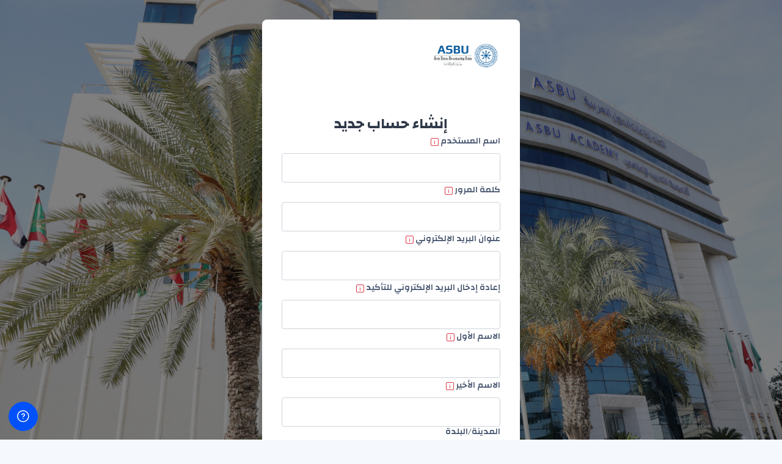

--- FILE ---
content_type: text/html; charset=utf-8
request_url: https://www.asbuacademy.online/login/signup.php
body_size: 14889
content:
<!DOCTYPE html>

<html  dir="rtl" lang="ar" xml:lang="ar">
<head>
    <title>حساب مشترك جديد | ASBU Academy</title>
    <link rel="shortcut icon" href="//www.asbuacademy.online/pluginfile.php/1/theme_remui/faviconurl/1747041729/logo%20asbu%20arabe%20v%20p.png" />
    <meta http-equiv="Content-Type" content="text/html; charset=utf-8" />
<meta name="keywords" content="moodle, حساب مشترك جديد | ASBU Academy" />
<link rel="stylesheet" type="text/css" href="https://www.asbuacademy.online/theme/yui_combo.php?rollup/3.18.1/yui-moodlesimple-min.css" /><script id="firstthemesheet" type="text/css">/** Required in order to fix style inclusion problems in IE with YUI **/</script><link rel="stylesheet" type="text/css" href="https://www.asbuacademy.online/theme/styles.php/remui/1747041729_1692226038/all-rtl" />
<script>
//<![CDATA[
var M = {}; M.yui = {};
M.pageloadstarttime = new Date();
M.cfg = {"wwwroot":"https:\/\/www.asbuacademy.online","homeurl":{},"sesskey":"pkZkUjfML1","sessiontimeout":"28800","sessiontimeoutwarning":1200,"themerev":"1747041729","slasharguments":1,"theme":"remui","iconsystemmodule":"core\/icon_system_fontawesome","jsrev":"1747041729","admin":"admin","svgicons":true,"usertimezone":"\u0623\u0648\u0631\u0628\u0627 \/ \u0632\u0648\u0631\u064a\u062e","language":"ar","courseId":1,"courseContextId":2,"contextid":1,"contextInstanceId":0,"langrev":1747041729,"templaterev":"1747041729","siteId":1};var yui1ConfigFn = function(me) {if(/-skin|reset|fonts|grids|base/.test(me.name)){me.type='css';me.path=me.path.replace(/\.js/,'.css');me.path=me.path.replace(/\/yui2-skin/,'/assets/skins/sam/yui2-skin')}};
var yui2ConfigFn = function(me) {var parts=me.name.replace(/^moodle-/,'').split('-'),component=parts.shift(),module=parts[0],min='-min';if(/-(skin|core)$/.test(me.name)){parts.pop();me.type='css';min=''}
if(module){var filename=parts.join('-');me.path=component+'/'+module+'/'+filename+min+'.'+me.type}else{me.path=component+'/'+component+'.'+me.type}};
YUI_config = {"debug":false,"base":"https:\/\/www.asbuacademy.online\/lib\/yuilib\/3.18.1\/","comboBase":"https:\/\/www.asbuacademy.online\/theme\/yui_combo.php?","combine":true,"filter":null,"insertBefore":"firstthemesheet","groups":{"yui2":{"base":"https:\/\/www.asbuacademy.online\/lib\/yuilib\/2in3\/2.9.0\/build\/","comboBase":"https:\/\/www.asbuacademy.online\/theme\/yui_combo.php?","combine":true,"ext":false,"root":"2in3\/2.9.0\/build\/","patterns":{"yui2-":{"group":"yui2","configFn":yui1ConfigFn}}},"moodle":{"name":"moodle","base":"https:\/\/www.asbuacademy.online\/theme\/yui_combo.php?m\/1747041729\/","combine":true,"comboBase":"https:\/\/www.asbuacademy.online\/theme\/yui_combo.php?","ext":false,"root":"m\/1747041729\/","patterns":{"moodle-":{"group":"moodle","configFn":yui2ConfigFn}},"filter":null,"modules":{"moodle-core-actionmenu":{"requires":["base","event","node-event-simulate"]},"moodle-core-chooserdialogue":{"requires":["base","panel","moodle-core-notification"]},"moodle-core-maintenancemodetimer":{"requires":["base","node"]},"moodle-core-lockscroll":{"requires":["plugin","base-build"]},"moodle-core-notification":{"requires":["moodle-core-notification-dialogue","moodle-core-notification-alert","moodle-core-notification-confirm","moodle-core-notification-exception","moodle-core-notification-ajaxexception"]},"moodle-core-notification-dialogue":{"requires":["base","node","panel","escape","event-key","dd-plugin","moodle-core-widget-focusafterclose","moodle-core-lockscroll"]},"moodle-core-notification-alert":{"requires":["moodle-core-notification-dialogue"]},"moodle-core-notification-confirm":{"requires":["moodle-core-notification-dialogue"]},"moodle-core-notification-exception":{"requires":["moodle-core-notification-dialogue"]},"moodle-core-notification-ajaxexception":{"requires":["moodle-core-notification-dialogue"]},"moodle-core-dragdrop":{"requires":["base","node","io","dom","dd","event-key","event-focus","moodle-core-notification"]},"moodle-core-event":{"requires":["event-custom"]},"moodle-core-blocks":{"requires":["base","node","io","dom","dd","dd-scroll","moodle-core-dragdrop","moodle-core-notification"]},"moodle-core-handlebars":{"condition":{"trigger":"handlebars","when":"after"}},"moodle-core_availability-form":{"requires":["base","node","event","event-delegate","panel","moodle-core-notification-dialogue","json"]},"moodle-backup-backupselectall":{"requires":["node","event","node-event-simulate","anim"]},"moodle-course-categoryexpander":{"requires":["node","event-key"]},"moodle-course-management":{"requires":["base","node","io-base","moodle-core-notification-exception","json-parse","dd-constrain","dd-proxy","dd-drop","dd-delegate","node-event-delegate"]},"moodle-course-dragdrop":{"requires":["base","node","io","dom","dd","dd-scroll","moodle-core-dragdrop","moodle-core-notification","moodle-course-coursebase","moodle-course-util"]},"moodle-course-util":{"requires":["node"],"use":["moodle-course-util-base"],"submodules":{"moodle-course-util-base":{},"moodle-course-util-section":{"requires":["node","moodle-course-util-base"]},"moodle-course-util-cm":{"requires":["node","moodle-course-util-base"]}}},"moodle-form-dateselector":{"requires":["base","node","overlay","calendar"]},"moodle-form-shortforms":{"requires":["node","base","selector-css3","moodle-core-event"]},"moodle-question-chooser":{"requires":["moodle-core-chooserdialogue"]},"moodle-question-searchform":{"requires":["base","node"]},"moodle-availability_completion-form":{"requires":["base","node","event","moodle-core_availability-form"]},"moodle-availability_date-form":{"requires":["base","node","event","io","moodle-core_availability-form"]},"moodle-availability_grade-form":{"requires":["base","node","event","moodle-core_availability-form"]},"moodle-availability_group-form":{"requires":["base","node","event","moodle-core_availability-form"]},"moodle-availability_grouping-form":{"requires":["base","node","event","moodle-core_availability-form"]},"moodle-availability_profile-form":{"requires":["base","node","event","moodle-core_availability-form"]},"moodle-mod_assign-history":{"requires":["node","transition"]},"moodle-mod_quiz-quizbase":{"requires":["base","node"]},"moodle-mod_quiz-toolboxes":{"requires":["base","node","event","event-key","io","moodle-mod_quiz-quizbase","moodle-mod_quiz-util-slot","moodle-core-notification-ajaxexception"]},"moodle-mod_quiz-questionchooser":{"requires":["moodle-core-chooserdialogue","moodle-mod_quiz-util","querystring-parse"]},"moodle-mod_quiz-modform":{"requires":["base","node","event"]},"moodle-mod_quiz-autosave":{"requires":["base","node","event","event-valuechange","node-event-delegate","io-form","datatype-date-format"]},"moodle-mod_quiz-dragdrop":{"requires":["base","node","io","dom","dd","dd-scroll","moodle-core-dragdrop","moodle-core-notification","moodle-mod_quiz-quizbase","moodle-mod_quiz-util-base","moodle-mod_quiz-util-page","moodle-mod_quiz-util-slot","moodle-course-util"]},"moodle-mod_quiz-util":{"requires":["node","moodle-core-actionmenu"],"use":["moodle-mod_quiz-util-base"],"submodules":{"moodle-mod_quiz-util-base":{},"moodle-mod_quiz-util-slot":{"requires":["node","moodle-mod_quiz-util-base"]},"moodle-mod_quiz-util-page":{"requires":["node","moodle-mod_quiz-util-base"]}}},"moodle-message_airnotifier-toolboxes":{"requires":["base","node","io"]},"moodle-editor_atto-editor":{"requires":["node","transition","io","overlay","escape","event","event-simulate","event-custom","node-event-html5","node-event-simulate","yui-throttle","moodle-core-notification-dialogue","moodle-editor_atto-rangy","handlebars","timers","querystring-stringify"]},"moodle-editor_atto-plugin":{"requires":["node","base","escape","event","event-outside","handlebars","event-custom","timers","moodle-editor_atto-menu"]},"moodle-editor_atto-menu":{"requires":["moodle-core-notification-dialogue","node","event","event-custom"]},"moodle-editor_atto-rangy":{"requires":[]},"moodle-report_eventlist-eventfilter":{"requires":["base","event","node","node-event-delegate","datatable","autocomplete","autocomplete-filters"]},"moodle-report_loglive-fetchlogs":{"requires":["base","event","node","io","node-event-delegate"]},"moodle-gradereport_history-userselector":{"requires":["escape","event-delegate","event-key","handlebars","io-base","json-parse","moodle-core-notification-dialogue"]},"moodle-qbank_editquestion-chooser":{"requires":["moodle-core-chooserdialogue"]},"moodle-tool_lp-dragdrop-reorder":{"requires":["moodle-core-dragdrop"]},"moodle-assignfeedback_editpdf-editor":{"requires":["base","event","node","io","graphics","json","event-move","event-resize","transition","querystring-stringify-simple","moodle-core-notification-dialog","moodle-core-notification-alert","moodle-core-notification-warning","moodle-core-notification-exception","moodle-core-notification-ajaxexception"]},"moodle-atto_accessibilitychecker-button":{"requires":["color-base","moodle-editor_atto-plugin"]},"moodle-atto_accessibilityhelper-button":{"requires":["moodle-editor_atto-plugin"]},"moodle-atto_align-button":{"requires":["moodle-editor_atto-plugin"]},"moodle-atto_bold-button":{"requires":["moodle-editor_atto-plugin"]},"moodle-atto_charmap-button":{"requires":["moodle-editor_atto-plugin"]},"moodle-atto_clear-button":{"requires":["moodle-editor_atto-plugin"]},"moodle-atto_collapse-button":{"requires":["moodle-editor_atto-plugin"]},"moodle-atto_emojipicker-button":{"requires":["moodle-editor_atto-plugin"]},"moodle-atto_emoticon-button":{"requires":["moodle-editor_atto-plugin"]},"moodle-atto_equation-button":{"requires":["moodle-editor_atto-plugin","moodle-core-event","io","event-valuechange","tabview","array-extras"]},"moodle-atto_h5p-button":{"requires":["moodle-editor_atto-plugin"]},"moodle-atto_html-button":{"requires":["promise","moodle-editor_atto-plugin","moodle-atto_html-beautify","moodle-atto_html-codemirror","event-valuechange"]},"moodle-atto_html-codemirror":{"requires":["moodle-atto_html-codemirror-skin"]},"moodle-atto_html-beautify":{},"moodle-atto_image-button":{"requires":["moodle-editor_atto-plugin"]},"moodle-atto_indent-button":{"requires":["moodle-editor_atto-plugin"]},"moodle-atto_italic-button":{"requires":["moodle-editor_atto-plugin"]},"moodle-atto_link-button":{"requires":["moodle-editor_atto-plugin"]},"moodle-atto_managefiles-button":{"requires":["moodle-editor_atto-plugin"]},"moodle-atto_managefiles-usedfiles":{"requires":["node","escape"]},"moodle-atto_media-button":{"requires":["moodle-editor_atto-plugin","moodle-form-shortforms"]},"moodle-atto_noautolink-button":{"requires":["moodle-editor_atto-plugin"]},"moodle-atto_orderedlist-button":{"requires":["moodle-editor_atto-plugin"]},"moodle-atto_recordrtc-recording":{"requires":["moodle-atto_recordrtc-button"]},"moodle-atto_recordrtc-button":{"requires":["moodle-editor_atto-plugin","moodle-atto_recordrtc-recording"]},"moodle-atto_rtl-button":{"requires":["moodle-editor_atto-plugin"]},"moodle-atto_strike-button":{"requires":["moodle-editor_atto-plugin"]},"moodle-atto_subscript-button":{"requires":["moodle-editor_atto-plugin"]},"moodle-atto_superscript-button":{"requires":["moodle-editor_atto-plugin"]},"moodle-atto_table-button":{"requires":["moodle-editor_atto-plugin","moodle-editor_atto-menu","event","event-valuechange"]},"moodle-atto_title-button":{"requires":["moodle-editor_atto-plugin"]},"moodle-atto_underline-button":{"requires":["moodle-editor_atto-plugin"]},"moodle-atto_undo-button":{"requires":["moodle-editor_atto-plugin"]},"moodle-atto_unorderedlist-button":{"requires":["moodle-editor_atto-plugin"]}}},"gallery":{"name":"gallery","base":"https:\/\/www.asbuacademy.online\/lib\/yuilib\/gallery\/","combine":true,"comboBase":"https:\/\/www.asbuacademy.online\/theme\/yui_combo.php?","ext":false,"root":"gallery\/1747041729\/","patterns":{"gallery-":{"group":"gallery"}}}},"modules":{"core_filepicker":{"name":"core_filepicker","fullpath":"https:\/\/www.asbuacademy.online\/lib\/javascript.php\/1747041729\/repository\/filepicker.js","requires":["base","node","node-event-simulate","json","async-queue","io-base","io-upload-iframe","io-form","yui2-treeview","panel","cookie","datatable","datatable-sort","resize-plugin","dd-plugin","escape","moodle-core_filepicker","moodle-core-notification-dialogue"]},"core_comment":{"name":"core_comment","fullpath":"https:\/\/www.asbuacademy.online\/lib\/javascript.php\/1747041729\/comment\/comment.js","requires":["base","io-base","node","json","yui2-animation","overlay","escape"]}},"logInclude":[],"logExclude":[],"logLevel":null};
M.yui.loader = {modules: {}};

//]]>
</script>

<!-- Google tag (gtag.js) -->
<script async src="https://www.googletagmanager.com/gtag/js?id=G-031W5M45R3"></script>
<script>
  window.dataLayer = window.dataLayer || [];
  function gtag(){dataLayer.push(arguments);}
  gtag('js', new Date());

  gtag('config', 'G-031W5M45R3');
</script><meta name="robots" content="noindex" />
    <meta name="viewport" content="width=device-width, initial-scale=1.0">
    <style>
            @import "https://fonts.googleapis.com/css?family=Changa:100,200,300,400,500,600,700,800,900";
    </style>
</head>

<body  id="page-login-signup" class="format-site  path-login chrome dir-rtl lang-ar yui-skin-sam yui3-skin-sam www-asbuacademy-online pagelayout-login course-1 context-1 notloggedin theme main-area-bg logincenter">
<div class="toast-wrapper mx-auto py-0 fixed-top" role="status" aria-live="polite"></div>

<div id="page-wrapper">

    <div>
    <a class="sr-only sr-only-focusable" href="#maincontent">تخطى إلى المحتوى الرئيسي</a>
</div><script src="https://www.asbuacademy.online/lib/javascript.php/1747041729/lib/polyfills/polyfill.js"></script>
<script src="https://www.asbuacademy.online/theme/yui_combo.php?rollup/3.18.1/yui-moodlesimple-min.js"></script><script src="https://www.asbuacademy.online/lib/javascript.php/1747041729/lib/javascript-static.js"></script>
<script>
//<![CDATA[
document.body.className += ' jsenabled';
//]]>
</script>



    <div id="page" class="container-fluid mt-0">
        <div id="page-content" class="row">
            <div id="region-main-box" class="col-12">
                <section id="region-main" class="col-12 h-100" aria-label="المحتوى">
                <div class="login-wrapper">
                    <div class="login-container">
                        <div class="logo-area r-mb-16">
                                    <img src="//www.asbuacademy.online/pluginfile.php/1/theme_remui/logo/1747041729/logoasbu%20png.png" class="navbar-brand-logo logo">



                        </div>
                        <div role="main"><span id="maincontent"></span><div class="signupform d-flex flex-column flex-gap-8">


    <div class="login-welcome-wrapper d-flex flex-column flex-gap-1 text-center">
        <h2 class="h-bold-3 m-0">
            إنشاء حساب جديد
        </h2>
        <!--<p class="para-regular-3 m-0">أدخل تفاصيلك لتسجيل الدخول إلى حسابك</p>-->
    </div>
    
<form autocomplete="off" action="https://www.asbuacademy.online/login/signup.php" method="post" accept-charset="utf-8" id="mform1_yj79gVCi5CAuxGS" class="mform full-width-labels d-flex flex-column flex-gap-6">
	<div style="display: none;"><input name="sesskey" type="hidden" value="pkZkUjfML1" />
<input name="_qf__login_signup_form" type="hidden" value="1" />
<input name="mform_isexpanded_id_category_1" type="hidden" value="1" />
</div>

<div id="fitem_id_username" class="form-group fitem m-0   " >
    <div class=" col-form-label p-0">
        <div class="d-flex align-items-center flex-gap-1 inner">
            
                    <label class="edw-form-label d-inline word-break m-0  " for="id_username">
                        اسم المستخدم
                    </label>
            
            <div class="form-label-addon d-flex align-items-center h-100 flex-gap-1">
                    <div class="text-danger" title="مفروض">
                    <i class="icon fa edw-icon edw-icon-Info text-danger fa-fw "  title="مفروض" role="img" aria-label="مفروض"></i>
                    </div>
                
            </div>
        </div>
    </div>
    <div class=" form-inline align-items-center felement p-0" data-fieldtype="text">
        <input type="text"
                class="form-control "
                name="username"
                id="id_username"
                value=""
                size="12"
                    aria-required="true"
                maxlength="100" autocapitalize="none" >
        <div class="form-control-feedback invalid-feedback" id="id_error_username" >
            
        </div>
    </div>
</div><div id="fitem_id_password" class="form-group fitem m-0   " >
    <div class=" col-form-label p-0">
        <div class="d-flex align-items-center flex-gap-1 inner">
            
                    <label class="edw-form-label d-inline word-break m-0  " for="id_password">
                        كلمة المرور
                    </label>
            
            <div class="form-label-addon d-flex align-items-center h-100 flex-gap-1">
                    <div class="text-danger" title="مفروض">
                    <i class="icon fa edw-icon edw-icon-Info text-danger fa-fw "  title="مفروض" role="img" aria-label="مفروض"></i>
                    </div>
                
            </div>
        </div>
    </div>
    <div class=" form-inline align-items-center felement p-0" data-fieldtype="password">
        <input type="password"
                class="form-control "
                name="password"
                id="id_password"
                value=""
                size="12"
                   aria-required="true"
                maxlength="128" autocomplete="new-password">
        <div class="form-control-feedback invalid-feedback" id="id_error_password" >
            
        </div>
    </div>
</div><div id="fitem_id_email" class="form-group fitem m-0   " >
    <div class=" col-form-label p-0">
        <div class="d-flex align-items-center flex-gap-1 inner">
            
                    <label class="edw-form-label d-inline word-break m-0  " for="id_email">
                        عنوان البريد الإلكتروني
                    </label>
            
            <div class="form-label-addon d-flex align-items-center h-100 flex-gap-1">
                    <div class="text-danger" title="مفروض">
                    <i class="icon fa edw-icon edw-icon-Info text-danger fa-fw "  title="مفروض" role="img" aria-label="مفروض"></i>
                    </div>
                
            </div>
        </div>
    </div>
    <div class=" form-inline align-items-center felement p-0" data-fieldtype="text">
        <input type="text"
                class="form-control "
                name="email"
                id="id_email"
                value=""
                size="25"
                    aria-required="true"
                maxlength="100" >
        <div class="form-control-feedback invalid-feedback" id="id_error_email" >
            
        </div>
    </div>
</div><div id="fitem_id_email2" class="form-group fitem m-0   " >
    <div class=" col-form-label p-0">
        <div class="d-flex align-items-center flex-gap-1 inner">
            
                    <label class="edw-form-label d-inline word-break m-0  " for="id_email2">
                        إعادة إدخال البريد الإلكتروني للتأكيد 
                    </label>
            
            <div class="form-label-addon d-flex align-items-center h-100 flex-gap-1">
                    <div class="text-danger" title="مفروض">
                    <i class="icon fa edw-icon edw-icon-Info text-danger fa-fw "  title="مفروض" role="img" aria-label="مفروض"></i>
                    </div>
                
            </div>
        </div>
    </div>
    <div class=" form-inline align-items-center felement p-0" data-fieldtype="text">
        <input type="text"
                class="form-control "
                name="email2"
                id="id_email2"
                value=""
                size="25"
                    aria-required="true"
                maxlength="100" >
        <div class="form-control-feedback invalid-feedback" id="id_error_email2" >
            
        </div>
    </div>
</div><div id="fitem_id_firstname" class="form-group fitem m-0   " >
    <div class=" col-form-label p-0">
        <div class="d-flex align-items-center flex-gap-1 inner">
            
                    <label class="edw-form-label d-inline word-break m-0  " for="id_firstname">
                        الاسم الأول
                    </label>
            
            <div class="form-label-addon d-flex align-items-center h-100 flex-gap-1">
                    <div class="text-danger" title="مفروض">
                    <i class="icon fa edw-icon edw-icon-Info text-danger fa-fw "  title="مفروض" role="img" aria-label="مفروض"></i>
                    </div>
                
            </div>
        </div>
    </div>
    <div class=" form-inline align-items-center felement p-0" data-fieldtype="text">
        <input type="text"
                class="form-control "
                name="firstname"
                id="id_firstname"
                value=""
                size="30"
                    aria-required="true"
                maxlength="100" >
        <div class="form-control-feedback invalid-feedback" id="id_error_firstname" >
            
        </div>
    </div>
</div><div id="fitem_id_lastname" class="form-group fitem m-0   " >
    <div class=" col-form-label p-0">
        <div class="d-flex align-items-center flex-gap-1 inner">
            
                    <label class="edw-form-label d-inline word-break m-0  " for="id_lastname">
                        الاسم الأخير
                    </label>
            
            <div class="form-label-addon d-flex align-items-center h-100 flex-gap-1">
                    <div class="text-danger" title="مفروض">
                    <i class="icon fa edw-icon edw-icon-Info text-danger fa-fw "  title="مفروض" role="img" aria-label="مفروض"></i>
                    </div>
                
            </div>
        </div>
    </div>
    <div class=" form-inline align-items-center felement p-0" data-fieldtype="text">
        <input type="text"
                class="form-control "
                name="lastname"
                id="id_lastname"
                value=""
                size="30"
                    aria-required="true"
                maxlength="100" >
        <div class="form-control-feedback invalid-feedback" id="id_error_lastname" >
            
        </div>
    </div>
</div><div id="fitem_id_city" class="form-group fitem m-0   " >
    <div class=" col-form-label p-0">
        <div class="d-flex align-items-center flex-gap-1 inner">
            
                    <label class="edw-form-label d-inline word-break m-0  " for="id_city">
                        المدينة/البلدة
                    </label>
            
            <div class="form-label-addon d-flex align-items-center h-100 flex-gap-1">
                
            </div>
        </div>
    </div>
    <div class=" form-inline align-items-center felement p-0" data-fieldtype="text">
        <input type="text"
                class="form-control "
                name="city"
                id="id_city"
                value=""
                size="20"
                maxlength="120" >
        <div class="form-control-feedback invalid-feedback" id="id_error_city" >
            
        </div>
    </div>
</div><div id="fitem_id_country" class="form-group fitem m-0   " >
    <div class=" col-form-label p-0">
        <div class="d-flex align-items-center flex-gap-1 inner">
            
                    <label class="edw-form-label d-inline word-break m-0  " for="id_country">
                        الدولة
                    </label>
            
            <div class="form-label-addon d-flex align-items-center h-100 flex-gap-1">
                
            </div>
        </div>
    </div>
    <div class=" form-inline align-items-center felement p-0" data-fieldtype="select">
        <select class="custom-select
                       
                       "
            name="country"
            id="id_country"
            
            
             >
            <option value="" selected 
                >إختر البلد</option>
            <option value="ET"  
                >أثيوبيا</option>
            <option value="AZ"  
                >أذربيجان</option>
            <option value="AM"  
                >أرمينيا</option>
            <option value="AW"  
                >أروبا</option>
            <option value="ER"  
                >اريتريا</option>
            <option value="ES"  
                >إسبانيا</option>
            <option value="AU"  
                >أستراليا</option>
            <option value="EE"  
                >استونيا</option>
            <option value="IL"  
                >إسرائيل</option>
            <option value="AF"  
                >أفغانستان</option>
            <option value="IO"  
                >إقليم المحيط الهندي البريطاني</option>
            <option value="AR"  
                >الأرجنتين</option>
            <option value="JO"  
                >الأردن</option>
            <option value="TF"  
                >الأقاليم الجنوبية الفرنسية</option>
            <option value="EC"  
                >الاكوادور</option>
            <option value="AE"  
                >الإمارات العربية المتحدة</option>
            <option value="AL"  
                >ألبانيا</option>
            <option value="BH"  
                >البحرين</option>
            <option value="BR"  
                >البرازيل</option>
            <option value="PT"  
                >البرتغال</option>
            <option value="BA"  
                >البوسنة والهرسك</option>
            <option value="ME"  
                >الجبل الأسود</option>
            <option value="DZ"  
                >الجزائر</option>
            <option value="VG"  
                >الجزر العذراء (البريطانية)</option>
            <option value="VI"  
                >الجزر العذراء (الولايات المتحدة)</option>
            <option value="SY"  
                >الجمهورية العربية السورية</option>
            <option value="DK"  
                >الدنمارك</option>
            <option value="CV"  
                >الرأس الأخضر</option>
            <option value="SA"  
                >السعودية</option>
            <option value="SV"  
                >السلفادور</option>
            <option value="SN"  
                >السنغال</option>
            <option value="SE"  
                >السويد</option>
            <option value="EH"  
                >الصحراء الغربية</option>
            <option value="SO"  
                >الصومال</option>
            <option value="CN"  
                >الصين</option>
            <option value="IQ"  
                >العراق</option>
            <option value="GA"  
                >الغابون</option>
            <option value="PH"  
                >الفلبين</option>
            <option value="AQ"  
                >القارة القطبية الجنوبية</option>
            <option value="CM"  
                >الكاميرون</option>
            <option value="CG"  
                >الكونغو</option>
            <option value="CD"  
                >الكونغو (الجمهورية الديمقراطية)</option>
            <option value="KW"  
                >الكويت</option>
            <option value="DE"  
                >ألمانيا</option>
            <option value="MA"  
                >المغرب</option>
            <option value="MX"  
                >المكسيك</option>
            <option value="GB"  
                >المملكة المتحدة</option>
            <option value="NO"  
                >النرويج</option>
            <option value="AT"  
                >النمسا</option>
            <option value="NE"  
                >النيجر</option>
            <option value="IN"  
                >الهند</option>
            <option value="US"  
                >الولايات المتحدة</option>
            <option value="JP"  
                >اليابان</option>
            <option value="YE"  
                >اليمن</option>
            <option value="GR"  
                >اليونان</option>
            <option value="AG"  
                >أنتيغوا وبربودا</option>
            <option value="AD"  
                >أندورا</option>
            <option value="ID"  
                >أندونيسيا</option>
            <option value="AO"  
                >أنغولا</option>
            <option value="AI"  
                >أنغيلا</option>
            <option value="UY"  
                >أوروغواي</option>
            <option value="UZ"  
                >أوزبكستان</option>
            <option value="UG"  
                >أوغندا</option>
            <option value="UA"  
                >أوكرانيا</option>
            <option value="IR"  
                >إيران (الجمهورية الإسلامية)</option>
            <option value="IE"  
                >أيرلندا</option>
            <option value="IS"  
                >أيسلندا</option>
            <option value="SZ"  
                >إيسواتيني</option>
            <option value="IT"  
                >إيطاليا</option>
            <option value="PG"  
                >بابوا غينيا الجديدة</option>
            <option value="PY"  
                >باراغواي</option>
            <option value="PK"  
                >باكستان</option>
            <option value="PW"  
                >بالاو</option>
            <option value="BB"  
                >بربادوس</option>
            <option value="BM"  
                >برمودا</option>
            <option value="BN"  
                >بروناي دار السلام</option>
            <option value="BE"  
                >بلجيكا</option>
            <option value="BG"  
                >بلغاريا</option>
            <option value="BZ"  
                >بليز</option>
            <option value="BD"  
                >بنغلاديش</option>
            <option value="PA"  
                >بنما</option>
            <option value="BJ"  
                >بنين</option>
            <option value="BT"  
                >بوتان</option>
            <option value="BW"  
                >بوتسوانا</option>
            <option value="PR"  
                >بورتوريكو</option>
            <option value="BF"  
                >بوركينا فاسو</option>
            <option value="BI"  
                >بوروندي</option>
            <option value="PL"  
                >بولندا</option>
            <option value="BO"  
                >بوليفيا (دولة متعددة القوميات)</option>
            <option value="PF"  
                >بولينيزيا الفرنسية</option>
            <option value="BQ"  
                >بونير، سينت أوستاتيوس وسابا</option>
            <option value="PN"  
                >بيتكيرن</option>
            <option value="PE"  
                >بيرو</option>
            <option value="TH"  
                >تايلاند</option>
            <option value="TW"  
                >تايوان</option>
            <option value="TM"  
                >تركمانستان</option>
            <option value="TR"  
                >تركيا</option>
            <option value="TT"  
                >ترينيداد وتوباغو</option>
            <option value="TD"  
                >تشاد</option>
            <option value="TZ"  
                >تنزانيا، الجمهورية المتحدة</option>
            <option value="TG"  
                >توغو</option>
            <option value="TV"  
                >توفالو</option>
            <option value="TK"  
                >توكيلاو</option>
            <option value="TN"  
                >تونس</option>
            <option value="TO"  
                >تونغا</option>
            <option value="TL"  
                >تيمور الشرقية</option>
            <option value="JM"  
                >جامايكا</option>
            <option value="GI"  
                >جبل طارق</option>
            <option value="GL"  
                >جرينلاند</option>
            <option value="AX"  
                >جزر آلاند</option>
            <option value="BS"  
                >جزر البهاما</option>
            <option value="KM"  
                >جزر القمر</option>
            <option value="MV"  
                >جزر المالديف</option>
            <option value="UM"  
                >جزر الولايات المتحدة البعيدة الصغيرة</option>
            <option value="TC"  
                >جزر تركس وكايكوس</option>
            <option value="SB"  
                >جزر سليمان</option>
            <option value="FO"  
                >جزر فارو</option>
            <option value="FK"  
                >جزر فوكلاند (مالفيناس)</option>
            <option value="KY"  
                >جزر كايمان</option>
            <option value="CK"  
                >جزر كوك</option>
            <option value="MH"  
                >جزر مارشال</option>
            <option value="MP"  
                >جزر ماريانا الشمالية</option>
            <option value="BV"  
                >جزيرة بوفيت</option>
            <option value="CX"  
                >جزيرة كريسماس</option>
            <option value="IM"  
                >جزيرة مان</option>
            <option value="NF"  
                >جزيرة نورفولك</option>
            <option value="HM"  
                >جزيرة هيرد وجزر ماكدونالد</option>
            <option value="CF"  
                >جمهورية أفريقيا الوسطى</option>
            <option value="CZ"  
                >جمهورية التشيك</option>
            <option value="DO"  
                >جمهورية الدومينيكان</option>
            <option value="LA"  
                >جمهورية لاوس الديمقراطية الشعبية</option>
            <option value="ZA"  
                >جنوب أفريقيا</option>
            <option value="SS"  
                >جنوب السودان</option>
            <option value="GE"  
                >جورجيا</option>
            <option value="GS"  
                >جورجيا الجنوبية وجزر ساندويتش الجنوبية</option>
            <option value="DJ"  
                >جيبوتي</option>
            <option value="JE"  
                >جيرسي</option>
            <option value="VA"  
                >دولة الفاتيكان</option>
            <option value="DM"  
                >دومينيكا</option>
            <option value="RW"  
                >رواندا</option>
            <option value="RU"  
                >روسيا الاتحادية</option>
            <option value="BY"  
                >روسيا البيضاء</option>
            <option value="RO"  
                >رومانيا</option>
            <option value="ZM"  
                >زامبيا</option>
            <option value="ZW"  
                >زيمبابوي</option>
            <option value="CI"  
                >ساحل العاج</option>
            <option value="WS"  
                >ساموا</option>
            <option value="AS"  
                >ساموا الأمريكية</option>
            <option value="PM"  
                >سان بيار وميكلون</option>
            <option value="SM"  
                >سان مارينو</option>
            <option value="BL"  
                >سانت بارتيليمي</option>
            <option value="VC"  
                >سانت فنسنت وجزر غرينادين</option>
            <option value="KN"  
                >سانت كيتس ونيفيس</option>
            <option value="LC"  
                >سانت لوسيا</option>
            <option value="MF"  
                >سانت مارتن (الجزء الفرنسي)</option>
            <option value="SX"  
                >سانت مارتن (الجزء الهولندي)</option>
            <option value="SH"  
                >سانت هيلانة، أسنشن وترستان دا كونها</option>
            <option value="ST"  
                >ساو تومي وبرينسيبي</option>
            <option value="LK"  
                >سري لانكا</option>
            <option value="SJ"  
                >سفالبارد وجان مايان</option>
            <option value="SK"  
                >سلوفاكيا</option>
            <option value="SI"  
                >سلوفينيا</option>
            <option value="SG"  
                >سنغافورة</option>
            <option value="SD"  
                >سودان</option>
            <option value="SR"  
                >سورينام</option>
            <option value="CH"  
                >سويسرا</option>
            <option value="SL"  
                >سيراليون</option>
            <option value="SC"  
                >سيشيل</option>
            <option value="MK"  
                >شمال مقدونيا</option>
            <option value="CL"  
                >شيلي</option>
            <option value="RS"  
                >صربيا</option>
            <option value="TJ"  
                >طاجيكستان</option>
            <option value="OM"  
                >عمان</option>
            <option value="GM"  
                >غامبيا</option>
            <option value="GH"  
                >غانا</option>
            <option value="GD"  
                >غرينادا</option>
            <option value="GT"  
                >غواتيمالا</option>
            <option value="GP"  
                >غواديلوب</option>
            <option value="GU"  
                >غوام</option>
            <option value="GY"  
                >غيانا</option>
            <option value="GF"  
                >غيانا الفرنسية</option>
            <option value="GG"  
                >غيرنسي</option>
            <option value="GN"  
                >غينيا</option>
            <option value="GQ"  
                >غينيا الاستوائية</option>
            <option value="GW"  
                >غينيا بيساو</option>
            <option value="VU"  
                >فانواتو</option>
            <option value="FR"  
                >فرنسا</option>
            <option value="PS"  
                >فلسطين (دولة)</option>
            <option value="VE"  
                >فنزويلا (الجمهورية البوليفارية)</option>
            <option value="FI"  
                >فنلندا</option>
            <option value="VN"  
                >فيتنام</option>
            <option value="FJ"  
                >فيجي</option>
            <option value="CY"  
                >قبرص</option>
            <option value="QA"  
                >قطر</option>
            <option value="KG"  
                >قيرغيزستان</option>
            <option value="KZ"  
                >كازاخستان</option>
            <option value="NC"  
                >كاليدونيا الجديدة</option>
            <option value="HR"  
                >كرواتيا</option>
            <option value="KH"  
                >كمبوديا</option>
            <option value="CA"  
                >كندا</option>
            <option value="CU"  
                >كوبا</option>
            <option value="CW"  
                >كوراساو</option>
            <option value="KP"  
                >كوريا (الجمهورية الديمقراطية الشعبية)</option>
            <option value="KR"  
                >كوريا (جمهورية)</option>
            <option value="CR"  
                >كوستاريكا</option>
            <option value="CC"  
                >كوكوس (كيلينغ) ، جزر</option>
            <option value="CO"  
                >كولومبيا</option>
            <option value="KI"  
                >كيريباتي</option>
            <option value="KE"  
                >كينيا</option>
            <option value="LV"  
                >لاتفيا</option>
            <option value="LB"  
                >لبنان</option>
            <option value="LU"  
                >لوكسمبورغ</option>
            <option value="LY"  
                >ليبيا</option>
            <option value="LR"  
                >ليبيريا</option>
            <option value="LT"  
                >ليتوانيا</option>
            <option value="LI"  
                >ليختنشتاين</option>
            <option value="LS"  
                >ليسوتو</option>
            <option value="MQ"  
                >مارتينيك</option>
            <option value="MO"  
                >ماكاو</option>
            <option value="MT"  
                >مالطا</option>
            <option value="ML"  
                >مالي</option>
            <option value="MY"  
                >ماليزيا</option>
            <option value="YT"  
                >مايوت</option>
            <option value="MG"  
                >مدغشقر</option>
            <option value="EG"  
                >مصر</option>
            <option value="MW"  
                >ملاوي</option>
            <option value="MN"  
                >منغوليا</option>
            <option value="MR"  
                >موريتانيا</option>
            <option value="MU"  
                >موريشيوس</option>
            <option value="MZ"  
                >موزامبيق</option>
            <option value="MD"  
                >مولدوفا (جمهورية)</option>
            <option value="MC"  
                >موناكو</option>
            <option value="MS"  
                >مونتسيرات</option>
            <option value="MM"  
                >ميانمار</option>
            <option value="FM"  
                >ميكرونيزيا (الولايات المتحدة)</option>
            <option value="NA"  
                >ناميبيا</option>
            <option value="NR"  
                >ناورو</option>
            <option value="NP"  
                >نيبال</option>
            <option value="NG"  
                >نيجيريا</option>
            <option value="NI"  
                >نيكاراغوا</option>
            <option value="NZ"  
                >نيوزيلندا</option>
            <option value="NU"  
                >نيوي</option>
            <option value="HT"  
                >هايتي</option>
            <option value="HN"  
                >هندوراس</option>
            <option value="HU"  
                >هنغاريا</option>
            <option value="NL"  
                >هولندا</option>
            <option value="HK"  
                >هونج كونج</option>
            <option value="WF"  
                >واليس وفوتونا</option>
            <option value="RE"  
                >réunion</option>
        </select>
        <div class="form-control-feedback invalid-feedback" id="id_error_country" >
            
        </div>
    </div>
</div>
	<fieldset class="clearfix collapsible"  id="id_category_1"><div class="d-flex fieldset-header">
    <div class="position-relative d-flex ftoggler justify-content-between align-items-center w-100 p-py-lg-8 p-py-md-6 p-py-4">
        <h3 class="d-flex align-self-stretch align-items-center m-0 fieldset-title" aria-hidden="true">
            معلومات شخصية / Autres Informations
            
        </h3>
            <a data-toggle="collapse"
               href="#id_category_1container"
               role="button"
               aria-expanded="true"
               aria-controls="id_category_1container"
               class="p-0 btn icons-collapse-expand stretched-link fheader "
            >
                <span class="expanded-icon icon-no-margin" title="طي">
                    <span class="edw-icon edw-icon-Down-Arrow"></span>
                </span>
                <span class="collapsed-icon icon-no-margin" title="توسيع">
                    <span class="dir-rtl-hide"><span class="edw-icon edw-icon-Right-Arrow"></span></span>
                    <span class="dir-ltr-hide"><span class="edw-icon edw-icon-Left-Arrow"></span></span>
                </span>
                <span class="sr-only">معلومات شخصية / Autres Informations</span>
            </a>
    </div>
</div>
<div id="id_category_1container" class=" p-py-lg-8 p-py-md-6 p-py-4 pt-0 fcontainer collapseable collapse  show"><div id="fitem_id_profile_field_Age" class="form-group fitem m-0   " >
    <div class=" col-form-label p-0">
        <div class="d-flex align-items-center flex-gap-1 inner">
            
                    <label class="edw-form-label d-inline word-break m-0  " for="id_profile_field_Age">
                        Tranche d'age / السن
                    </label>
            
            <div class="form-label-addon d-flex align-items-center h-100 flex-gap-1">
                
            </div>
        </div>
    </div>
    <div class=" form-inline align-items-center felement p-0" data-fieldtype="select">
        <select class="custom-select
                       
                       "
            name="profile_field_Age"
            id="id_profile_field_Age"
            
            
             >
            <option value="Tranche d&#039;age / السن" selected 
                >Tranche d'age / السن</option>
            <option value="less than 20"  
                >less than 20</option>
            <option value="21 _ 30"  
                >21 _ 30</option>
            <option value="31 - 40 "  
                >31 - 40 </option>
            <option value="41 _ 50"  
                >41 _ 50</option>
            <option value="up than 51"  
                >up than 51</option>
            <option value=""  
                ></option>
        </select>
        <div class="form-control-feedback invalid-feedback" id="id_error_profile_field_Age" >
            
        </div>
    </div>
</div><div id="fitem_id_profile_field_Sexe" class="form-group fitem m-0   " >
    <div class=" col-form-label p-0">
        <div class="d-flex align-items-center flex-gap-1 inner">
            
                    <label class="edw-form-label d-inline word-break m-0  " for="id_profile_field_Sexe">
                        Sexe / الجنس
                    </label>
            
            <div class="form-label-addon d-flex align-items-center h-100 flex-gap-1">
                
            </div>
        </div>
    </div>
    <div class=" form-inline align-items-center felement p-0" data-fieldtype="select">
        <select class="custom-select
                       
                       "
            name="profile_field_Sexe"
            id="id_profile_field_Sexe"
            
            
             >
            <option value="Sexe / الجنس" selected 
                >Sexe / الجنس</option>
            <option value="Male"  
                >Male</option>
            <option value="Female"  
                >Female</option>
            <option value=""  
                ></option>
        </select>
        <div class="form-control-feedback invalid-feedback" id="id_error_profile_field_Sexe" >
            
        </div>
    </div>
</div><div id="fitem_id_profile_field_level" class="form-group fitem m-0   " >
    <div class=" col-form-label p-0">
        <div class="d-flex align-items-center flex-gap-1 inner">
            
                    <label class="edw-form-label d-inline word-break m-0  " for="id_profile_field_level">
                        Instruction level / المستوى التعليمي
                    </label>
            
            <div class="form-label-addon d-flex align-items-center h-100 flex-gap-1">
                
            </div>
        </div>
    </div>
    <div class=" form-inline align-items-center felement p-0" data-fieldtype="select">
        <select class="custom-select
                       
                       "
            name="profile_field_level"
            id="id_profile_field_level"
            
            
             >
            <option value="Instruction level / المستوى التعليمي" selected 
                >Instruction level / المستوى التعليمي</option>
            <option value="Secondary"  
                >Secondary</option>
            <option value="Undergraduate (University)"  
                >Undergraduate (University)</option>
            <option value="Postgraduate (Master, PhD)"  
                >Postgraduate (Master, PhD)</option>
        </select>
        <div class="form-control-feedback invalid-feedback" id="id_error_profile_field_level" >
            
        </div>
    </div>
</div><div id="fitem_id_profile_field_Job" class="form-group fitem m-0   " >
    <div class=" col-form-label p-0">
        <div class="d-flex align-items-center flex-gap-1 inner">
            
                    <label class="edw-form-label d-inline word-break m-0  " for="id_profile_field_Job">
                        الوظيفة / Job Title
                    </label>
            
            <div class="form-label-addon d-flex align-items-center h-100 flex-gap-1">
                
            </div>
        </div>
    </div>
    <div class=" form-inline align-items-center felement p-0" data-fieldtype="text">
        <input type="text"
                class="form-control "
                name="profile_field_Job"
                id="id_profile_field_Job"
                value=""
                size="30"
                maxlength="128" >
        <div class="form-control-feedback invalid-feedback" id="id_error_profile_field_Job" >
            
        </div>
    </div>
</div>
		</div></fieldset><div id="fitem_id_recaptcha_element" class="form-group fitem m-0   " >
    <div class=" col-form-label p-0">
        <div class="d-flex align-items-center flex-gap-1 inner">
            
                    <label class="edw-form-label d-inline word-break m-0  " for="id_recaptcha_element">
                        سؤال الأمان
                    </label>
            
            <div class="form-label-addon d-flex align-items-center h-100 flex-gap-1">
                <a class="btn btn-link p-0" role="button"
    data-container="body" data-toggle="popover"
    data-placement="left" data-content="&lt;div class=&quot;no-overflow&quot;&gt;&lt;p&gt;اختبار CAPTCHA هو لمنع إساءة الاستخدام من البرامج الآلية. اتبع التعليمات للتحقق من أنك إنسان. قد يكون هذا مربعًا للتحقق، أحرفًا معروضة في صورة يجب عليك إدخالها أو مجموعة من الصور للاختيار منها.&lt;/p&gt;

&lt;p&gt;إذا لم تكن متأكدًا من الصور، فيمكنك محاولة الحصول على اختبار CAPTCHA آخر أو اختبار CAPTCHA الصوتي.&lt;/p&gt;
&lt;/div&gt; &lt;div class=&quot;helpdoclink&quot;&gt;&lt;div class=&quot;popover-icon-wrapper&quot;&gt;&lt;span&gt;&lt;i class=&quot;icon fa fa-book fa-fw edw-icon-Report&quot; aria-hidden=&quot;true&quot;  &gt;&lt;/i&gt;&lt;/span&gt;&lt;/div&gt;&lt;a href=&quot;https://docs.moodle.org/404/ar/auth/email&quot;&gt;المزيد من المساعدة&lt;/a&gt;&lt;/div&gt;"
    data-html="true" tabindex="0" data-trigger="focus" aria-label="مساعدة">
  <i class="icon fa edw-icon edw-icon-Help text-info fa-fw "  title="مساعدة reCAPTCHA" role="img" aria-label="مساعدة reCAPTCHA"></i>
</a>
            </div>
        </div>
    </div>
    <div class=" form-inline align-items-center felement p-0" data-fieldtype="recaptcha">
        <script>
//<![CDATA[

        var recaptchacallback = function() {
            grecaptcha.render('recaptcha_element', {
              'sitekey' : '6Levg74aAAAAAO-acKifXMGTZGUiGyqy40SAQh3z'
            });
        }
//]]>
</script>
<div class="recaptcha_element" id="recaptcha_element" data-size="normal"></div>
<script type="text/javascript" src="https://www.recaptcha.net/recaptcha/api.js?onload=recaptchacallback&render=explicit&hl=ar" async defer></script>

        <div class="form-control-feedback invalid-feedback" id="id_error_recaptcha_element" >
            
        </div>
    </div>
</div><div id="fgroup_id_buttonar" class="form-group fitem m-0 femptylabel  " data-groupname="buttonar">
    <div class=" col-form-label p-0">
        <div class="d-flex align-items-center flex-gap-1 inner">
            
            <div class="form-label-addon d-flex align-items-center h-100 flex-gap-1">
                
            </div>
        </div>
    </div>
    <div class=" form-inline align-items-center felement p-0" data-fieldtype="group">
        <fieldset class="w-100 m-0 p-0 border-0">
            <div class="d-flex flex-wrap  align-items-center inner-reverse">
                
                <div class="mb-3  fitem  " >
    <span data-fieldtype="submit">
        <input type="submit"
                class="btn
                        btn-primary
                        
                    
                    "
                name="submitbutton"
                id="id_submitbutton"
                value="إنشاء حساب مشترك الجديد"
                 >
    </span>
    <div class="form-control-feedback invalid-feedback" id="id_error_submitbutton" >
        
    </div>
</div>
                 
                <div class="mb-3  fitem   btn-cancel" >
    <span data-fieldtype="submit">
        <input type="submit"
                class="btn
                        
                        btn-secondary
                    
                    "
                name="cancel"
                id="id_cancel"
                value="إلغاء"
                data-skip-validation="1" data-cancel="1" onclick="skipClientValidation = true; return true;" >
    </span>
    <div class="form-control-feedback invalid-feedback" id="id_error_cancel" >
        
    </div>
</div>
            </div>
        </fieldset>
        <div class="form-control-feedback invalid-feedback" id="fgroup_id_error_buttonar" >
            
        </div>
    </div>
</div>
		<div class="fdescription required"><i class="icon fa edw-icon edw-icon-Info text-danger fa-fw "  title="حقل مطلوب" role="img" aria-label="حقل مطلوب"></i> مطلوبة حتمًا</div>
</form>
<script>var skipClientValidation = false;</script>
</div></div>
                    </div>
                </div>
                </section>
            </div>
        </div>
    </div>
    
    <footer id="page-footer" class="footer-popover ">
        <div class="footer-container container">
            <div class="floating-buttons-wrapper">
                <button id="gotop" class="btn btn-primary btn-floating d-none" aria-label="العودة للأعلى" role="button" title="العودة للأعلى">
                    <span class="edw-icon edw-icon-UpArrow"></span>
                    <span class="btn-floating-text">العودة للأعلى</span>
                </button>
    
    
                <button class="btn btn-primary btn-floating d-none d-md-flex moodlehelpbtn" data-action="footer-popover" aria-label="عرض التذييل" data-region="footer-container-popover" >
                    <span class="edw-icon edw-icon-Cancel"></span>
                    <span class="edw-icon edw-icon-Help"></span>
                    <span class="btn-floating-text">مساعدة Moodle</span>
                </button>
    
            </div>
            <div class="footer-content-popover container" data-region="footer-content-popover">
                <div class="footer-section ">
                    <!--
                    -->
    
    
                        <div class="footer-popover-section-links"><div class="popover-icon-wrapper"><span><i class="icon fa edw-icon edw-icon-Email fa-fw " aria-hidden="true"  ></i></span></div><a href="https://www.asbuacademy.online/user/contactsitesupport.php">الاتصال مع دعم الموقع</a></div>
                </div>
                <div class="footer-section">
                    <div class="logininfo">
                        <div class="logininfo">لم يتم دخولك. (<a href="https://www.asbuacademy.online/login/index.php">تسجيل الدخول</a>)</div>
                    </div>
                    <div class="tool_usertours-resettourcontainer">
                    </div>
    
                    <div><a class="mobilelink" href="https://download.moodle.org/mobile?version=2024042207&amp;lang=ar&amp;iosappid=633359593&amp;androidappid=com.moodle.moodlemobile&amp;siteurl=https%3A%2F%2Fwww.asbuacademy.online">احصل على تطبيق الجوّال</a></div>
                    <script>
//<![CDATA[
var require = {
    baseUrl : 'https://www.asbuacademy.online/lib/requirejs.php/1747041729/',
    // We only support AMD modules with an explicit define() statement.
    enforceDefine: true,
    skipDataMain: true,
    waitSeconds : 0,

    paths: {
        jquery: 'https://www.asbuacademy.online/lib/javascript.php/1747041729/lib/jquery/jquery-3.7.1.min',
        jqueryui: 'https://www.asbuacademy.online/lib/javascript.php/1747041729/lib/jquery/ui-1.13.2/jquery-ui.min',
        jqueryprivate: 'https://www.asbuacademy.online/lib/javascript.php/1747041729/lib/requirejs/jquery-private'
    },

    // Custom jquery config map.
    map: {
      // '*' means all modules will get 'jqueryprivate'
      // for their 'jquery' dependency.
      '*': { jquery: 'jqueryprivate' },
      // Stub module for 'process'. This is a workaround for a bug in MathJax (see MDL-60458).
      '*': { process: 'core/first' },

      // 'jquery-private' wants the real jQuery module
      // though. If this line was not here, there would
      // be an unresolvable cyclic dependency.
      jqueryprivate: { jquery: 'jquery' }
    }
};

//]]>
</script>
<script src="https://www.asbuacademy.online/lib/javascript.php/1747041729/lib/requirejs/require.min.js"></script>
<script>
//<![CDATA[
M.util.js_pending("core/first");
require(['core/first'], function() {
require(['core/prefetch'])
;
M.util.js_pending('filter_mathjaxloader/loader'); require(['filter_mathjaxloader/loader'], function(amd) {amd.configure({"mathjaxconfig":"\nMathJax.Hub.Config({\n    config: [\"Accessible.js\", \"Safe.js\"],\n    errorSettings: { message: [\"!\"] },\n    skipStartupTypeset: true,\n    messageStyle: \"none\"\n});\n","lang":"ar"}); M.util.js_complete('filter_mathjaxloader/loader');});;
require(["media_videojs/loader"], function(loader) {
    loader.setUp('ar');
});;

require(['theme_remui/footer-popover'], function(FooterPopover) {
    FooterPopover.init();
});



;

M.util.js_pending('theme_remui/loader');
require(['theme_remui/loader'], function() {
  M.util.js_complete('theme_remui/loader');
    var summaryheight = $('.login-description-content').height();

    if (summaryheight > 295 && $(window).width() < 576) {
        $('.login-description').find('#readmorebtn').removeClass('d-none');
        $('.login-description-content').addClass('summary-collapsed').removeClass('summary-expanded');
    }
    $('.login-description #readmorebtn').on('click', function() {
        $('.login-description-content').addClass('summary-expanded').removeClass('summary-collapsed');
        $('.login-description').find('#readmorebtn').addClass('d-none');
        $('.login-description').find('#readlessbtn').removeClass('d-none');
    });
    $('.login-description #readlessbtn').on('click', function () {
        $('.login-description-content').addClass('summary-collapsed').removeClass('summary-expanded');
        $('.login-description').find('#readmorebtn').removeClass('d-none');
        $('.login-description').find('#readlessbtn').addClass('d-none');
    });
});
;
M.util.js_pending('core_form/changechecker'); require(['core_form/changechecker'], function(amd) {amd.watchFormById("mform1_yj79gVCi5CAuxGS"); M.util.js_complete('core_form/changechecker');});;

require(['theme_boost/form-display-errors'], function(module) {
    module.enhance("id_username");
});
;

require(['theme_boost/form-display-errors'], function(module) {
    module.enhance("id_password");
});
;

require(['theme_boost/form-display-errors'], function(module) {
    module.enhance("id_email");
});
;

require(['theme_boost/form-display-errors'], function(module) {
    module.enhance("id_email2");
});
;

require(['theme_boost/form-display-errors'], function(module) {
    module.enhance("id_firstname");
});
;

require(['theme_boost/form-display-errors'], function(module) {
    module.enhance("id_lastname");
});
;

require(['theme_boost/form-display-errors'], function(module) {
    module.enhance("id_city");
});
;

require(['theme_boost/form-display-errors'], function(module) {
    module.enhance("id_country");
});
;

require(['theme_boost/form-display-errors'], function(module) {
    module.enhance("id_profile_field_Age");
});
;

require(['theme_boost/form-display-errors'], function(module) {
    module.enhance("id_profile_field_Sexe");
});
;

require(['theme_boost/form-display-errors'], function(module) {
    module.enhance("id_profile_field_level");
});
;

require(['theme_boost/form-display-errors'], function(module) {
    module.enhance("id_profile_field_Job");
});
;

require(['theme_boost/form-display-errors'], function(module) {
    module.enhance("id_recaptcha_element");
});
;

require(['theme_boost/form-display-errors'], function(module) {
    module.enhance("id_submitbutton");
});
;

        require(['core_form/submit'], function(Submit) {
            Submit.init("id_submitbutton");
        });
;

require(['theme_boost/form-display-errors'], function(module) {
    module.enhance("id_cancel");
});
;

        require(['core_form/submit'], function(Submit) {
            Submit.init("id_cancel");
        });
;

require(['theme_boost/form-display-errors'], function(module) {
    module.enhance("fgroup_id_buttonar");
});
;

require(['jquery'], function($) {
    $('#fgroup_id_buttonar_label').css('cursor', 'default');
    $('#fgroup_id_buttonar_label').click(function() {
        $('#fgroup_id_buttonar')
            .find('button, a, input:not([type="hidden"]), select, textarea, [tabindex]')
            .filter(':not([disabled]):not([tabindex="0"]):not([tabindex="-1"])')
            .first().focus();
    });
});
;


require([
    "core_form/events",
    "jquery",
], function(
    FormEvents,
    $
) {

    function qf_errorHandler(element, _qfMsg, escapedName) {
        const event = FormEvents.notifyFieldValidationFailure(element, _qfMsg);
        if (event.defaultPrevented) {
            return _qfMsg == '';
        } else {
            // Legacy mforms.
            var div = element.parentNode;

            if ((div == undefined) || (element.name == undefined)) {
                // No checking can be done for undefined elements so let server handle it.
                return true;
            }

            if (_qfMsg != '') {
                var errorSpan = document.getElementById('id_error_' + escapedName);
                if (!errorSpan) {
                    errorSpan = document.createElement("span");
                    errorSpan.id = 'id_error_' + escapedName;
                    errorSpan.className = "error";
                    element.parentNode.insertBefore(errorSpan, element.parentNode.firstChild);
                    document.getElementById(errorSpan.id).setAttribute('TabIndex', '0');
                    document.getElementById(errorSpan.id).focus();
                }

                while (errorSpan.firstChild) {
                    errorSpan.removeChild(errorSpan.firstChild);
                }

                errorSpan.appendChild(document.createTextNode(_qfMsg.substring(3)));

                if (div.className.substr(div.className.length - 6, 6) != " error"
                        && div.className != "error") {
                    div.className += " error";
                    linebreak = document.createElement("br");
                    linebreak.className = "error";
                    linebreak.id = 'id_error_break_' + escapedName;
                    errorSpan.parentNode.insertBefore(linebreak, errorSpan.nextSibling);
                }

                return false;
            } else {
                var errorSpan = document.getElementById('id_error_' + escapedName);
                if (errorSpan) {
                    errorSpan.parentNode.removeChild(errorSpan);
                }
                var linebreak = document.getElementById('id_error_break_' + escapedName);
                if (linebreak) {
                    linebreak.parentNode.removeChild(linebreak);
                }

                if (div.className.substr(div.className.length - 6, 6) == " error") {
                    div.className = div.className.substr(0, div.className.length - 6);
                } else if (div.className == "error") {
                    div.className = "";
                }

                return true;
            } // End if.
        } // End if.
    } // End function.
    
    function validate_login_signup_form_username(element, escapedName) {
      if (undefined == element) {
         //required element was not found, then let form be submitted without client side validation
         return true;
      }
      var value = '';
      var errFlag = new Array();
      var _qfGroups = {};
      var _qfMsg = '';
      var frm = element.parentNode;
      if ((undefined != element.name) && (frm != undefined)) {
          while (frm && frm.nodeName.toUpperCase() != "FORM") {
            frm = frm.parentNode;
          }
          value = frm.elements['username'].value;
  if (value == '' && !errFlag['username']) {
    errFlag['username'] = true;
    _qfMsg = _qfMsg + '\n - اسم المستخدم مفقود';
  }

          return qf_errorHandler(element, _qfMsg, escapedName);
      } else {
        //element name should be defined else error msg will not be displayed.
        return true;
      }
    }

    document.getElementById('id_username').addEventListener('change', function(ev) {
        validate_login_signup_form_username(ev.target, 'username')
    });

    function validate_login_signup_form_password(element, escapedName) {
      if (undefined == element) {
         //required element was not found, then let form be submitted without client side validation
         return true;
      }
      var value = '';
      var errFlag = new Array();
      var _qfGroups = {};
      var _qfMsg = '';
      var frm = element.parentNode;
      if ((undefined != element.name) && (frm != undefined)) {
          while (frm && frm.nodeName.toUpperCase() != "FORM") {
            frm = frm.parentNode;
          }
          value = frm.elements['password'].value;
  if (value == '' && !errFlag['password']) {
    errFlag['password'] = true;
    _qfMsg = _qfMsg + '\n - لم يتم إدخال كلمة المرور';
  }

  value = frm.elements['password'].value;
  if (value != '' && value.length > 128 && !errFlag['password']) {
    errFlag['password'] = true;
    _qfMsg = _qfMsg + '\n - الحد الأقصى 128 من الحروف';
  }

          return qf_errorHandler(element, _qfMsg, escapedName);
      } else {
        //element name should be defined else error msg will not be displayed.
        return true;
      }
    }

    document.getElementById('id_password').addEventListener('change', function(ev) {
        validate_login_signup_form_password(ev.target, 'password')
    });

    function validate_login_signup_form_email(element, escapedName) {
      if (undefined == element) {
         //required element was not found, then let form be submitted without client side validation
         return true;
      }
      var value = '';
      var errFlag = new Array();
      var _qfGroups = {};
      var _qfMsg = '';
      var frm = element.parentNode;
      if ((undefined != element.name) && (frm != undefined)) {
          while (frm && frm.nodeName.toUpperCase() != "FORM") {
            frm = frm.parentNode;
          }
          value = frm.elements['email'].value;
  if (value == '' && !errFlag['email']) {
    errFlag['email'] = true;
    _qfMsg = _qfMsg + '\n - ينقصه عنوان البريد الالكتروني';
  }

          return qf_errorHandler(element, _qfMsg, escapedName);
      } else {
        //element name should be defined else error msg will not be displayed.
        return true;
      }
    }

    document.getElementById('id_email').addEventListener('change', function(ev) {
        validate_login_signup_form_email(ev.target, 'email')
    });

    function validate_login_signup_form_email2(element, escapedName) {
      if (undefined == element) {
         //required element was not found, then let form be submitted without client side validation
         return true;
      }
      var value = '';
      var errFlag = new Array();
      var _qfGroups = {};
      var _qfMsg = '';
      var frm = element.parentNode;
      if ((undefined != element.name) && (frm != undefined)) {
          while (frm && frm.nodeName.toUpperCase() != "FORM") {
            frm = frm.parentNode;
          }
          value = frm.elements['email2'].value;
  if (value == '' && !errFlag['email2']) {
    errFlag['email2'] = true;
    _qfMsg = _qfMsg + '\n - ينقصه عنوان البريد الالكتروني';
  }

          return qf_errorHandler(element, _qfMsg, escapedName);
      } else {
        //element name should be defined else error msg will not be displayed.
        return true;
      }
    }

    document.getElementById('id_email2').addEventListener('change', function(ev) {
        validate_login_signup_form_email2(ev.target, 'email2')
    });

    function validate_login_signup_form_firstname(element, escapedName) {
      if (undefined == element) {
         //required element was not found, then let form be submitted without client side validation
         return true;
      }
      var value = '';
      var errFlag = new Array();
      var _qfGroups = {};
      var _qfMsg = '';
      var frm = element.parentNode;
      if ((undefined != element.name) && (frm != undefined)) {
          while (frm && frm.nodeName.toUpperCase() != "FORM") {
            frm = frm.parentNode;
          }
          value = frm.elements['firstname'].value;
  if (value == '' && !errFlag['firstname']) {
    errFlag['firstname'] = true;
    _qfMsg = _qfMsg + '\n - الاسم الأول  لم يتم تحدده';
  }

          return qf_errorHandler(element, _qfMsg, escapedName);
      } else {
        //element name should be defined else error msg will not be displayed.
        return true;
      }
    }

    document.getElementById('id_firstname').addEventListener('change', function(ev) {
        validate_login_signup_form_firstname(ev.target, 'firstname')
    });

    function validate_login_signup_form_lastname(element, escapedName) {
      if (undefined == element) {
         //required element was not found, then let form be submitted without client side validation
         return true;
      }
      var value = '';
      var errFlag = new Array();
      var _qfGroups = {};
      var _qfMsg = '';
      var frm = element.parentNode;
      if ((undefined != element.name) && (frm != undefined)) {
          while (frm && frm.nodeName.toUpperCase() != "FORM") {
            frm = frm.parentNode;
          }
          value = frm.elements['lastname'].value;
  if (value == '' && !errFlag['lastname']) {
    errFlag['lastname'] = true;
    _qfMsg = _qfMsg + '\n - الاسم الأخير مفقود';
  }

          return qf_errorHandler(element, _qfMsg, escapedName);
      } else {
        //element name should be defined else error msg will not be displayed.
        return true;
      }
    }

    document.getElementById('id_lastname').addEventListener('change', function(ev) {
        validate_login_signup_form_lastname(ev.target, 'lastname')
    });


    function validate_login_signup_form() {
      if (skipClientValidation) {
         return true;
      }
      var ret = true;

      var frm = document.getElementById('mform1_yj79gVCi5CAuxGS')
      var first_focus = false;
    
      ret = validate_login_signup_form_username(frm.elements['username'], 'username') && ret;
      if (!ret && !first_focus) {
        first_focus = true;
        const element = document.getElementById("id_error_username");
        if (element) {
          FormEvents.notifyFormError(element);
          element.focus();
        }
      }

      ret = validate_login_signup_form_password(frm.elements['password'], 'password') && ret;
      if (!ret && !first_focus) {
        first_focus = true;
        const element = document.getElementById("id_error_password");
        if (element) {
          FormEvents.notifyFormError(element);
          element.focus();
        }
      }

      ret = validate_login_signup_form_email(frm.elements['email'], 'email') && ret;
      if (!ret && !first_focus) {
        first_focus = true;
        const element = document.getElementById("id_error_email");
        if (element) {
          FormEvents.notifyFormError(element);
          element.focus();
        }
      }

      ret = validate_login_signup_form_email2(frm.elements['email2'], 'email2') && ret;
      if (!ret && !first_focus) {
        first_focus = true;
        const element = document.getElementById("id_error_email2");
        if (element) {
          FormEvents.notifyFormError(element);
          element.focus();
        }
      }

      ret = validate_login_signup_form_firstname(frm.elements['firstname'], 'firstname') && ret;
      if (!ret && !first_focus) {
        first_focus = true;
        const element = document.getElementById("id_error_firstname");
        if (element) {
          FormEvents.notifyFormError(element);
          element.focus();
        }
      }

      ret = validate_login_signup_form_lastname(frm.elements['lastname'], 'lastname') && ret;
      if (!ret && !first_focus) {
        first_focus = true;
        const element = document.getElementById("id_error_lastname");
        if (element) {
          FormEvents.notifyFormError(element);
          element.focus();
        }
      }
;
      return ret;
    }

    var form = document.getElementById('mform1_yj79gVCi5CAuxGS').closest('form');
    form.addEventListener(FormEvents.eventTypes.formSubmittedByJavascript, () => {
        try {
            var myValidator = validate_login_signup_form;
        } catch(e) {
            return;
        }
        if (myValidator) {
            myValidator();
        }
    });

    document.getElementById('mform1_yj79gVCi5CAuxGS').addEventListener('submit', function(ev) {
        try {
            var myValidator = validate_login_signup_form;
        } catch(e) {
            return true;
        }
        if (typeof window.tinyMCE !== 'undefined') {
            window.tinyMCE.triggerSave();
        }
        if (!myValidator()) {
            ev.preventDefault();
        }
    });

});
;
M.util.js_pending('core/notification'); require(['core/notification'], function(amd) {amd.init(1, []); M.util.js_complete('core/notification');});;
M.util.js_pending('core/log'); require(['core/log'], function(amd) {amd.setConfig({"level":"warn"}); M.util.js_complete('core/log');});;
M.util.js_pending('core/page_global'); require(['core/page_global'], function(amd) {amd.init(); M.util.js_complete('core/page_global');});;
M.util.js_pending('core/utility'); require(['core/utility'], function(amd) {M.util.js_complete('core/utility');});;
M.util.js_pending('core/storage_validation'); require(['core/storage_validation'], function(amd) {amd.init(null); M.util.js_complete('core/storage_validation');});
    M.util.js_complete("core/first");
});
//]]>
</script>
<script src="https://cdn.jsdelivr.net/npm/mathjax@2.7.9/MathJax.js?delayStartupUntil=configured"></script>
<script>
//<![CDATA[
M.str = {"moodle":{"lastmodified":"\u0622\u062e\u0631 \u062a\u0639\u062f\u064a\u0644","name":"\u0627\u0644\u0627\u0633\u0645","error":"\u062e\u0637\u0623","info":"\u0627\u0644\u0645\u0639\u0644\u0648\u0645\u0627\u062a","yes":"\u0646\u0639\u0645","no":"\u0644\u0627","cancel":"\u0625\u0644\u063a\u0627\u0621","confirm":"\u0627\u0644\u062a\u0623\u0643\u064a\u062f","areyousure":"\u0647\u0644 \u0627\u0646\u062a \u0645\u062a\u0623\u0643\u062f\u061f","closebuttontitle":"\u0627\u063a\u0644\u0627\u0642","unknownerror":"\u062e\u0637\u0623 \u0645\u062c\u0647\u0648\u0644 \u0627\u0644\u0645\u0635\u062f\u0631","file":"\u0627\u0644\u0645\u0644\u0641","url":"\u0639\u0646\u0648\u0627\u0646 \u0627\u0644\u0631\u0627\u0628\u0637","collapseall":"\u0637\u064a \u0627\u0644\u0643\u0644","expandall":"\u062a\u0648\u0633\u064a\u0639 \u0627\u0644\u0643\u0644"},"repository":{"type":"\u0627\u0644\u0646\u0648\u0639","size":"\u0627\u0644\u062d\u062c\u0645","invalidjson":"\u0646\u0635 JSON \u062e\u0627\u0637\u0626","nofilesattached":"\u0644\u0645 \u064a\u062a\u0645 \u0627\u0631\u0641\u0627\u0642 \u0645\u0644\u0641\u0627\u062a","filepicker":"\u0627\u062e\u062a\u064a\u0627\u0631 \u0645\u0644\u0641","logout":"\u062a\u0633\u062c\u064a\u0644 \u0627\u0644\u062e\u0631\u0648\u062c","nofilesavailable":"\u0644\u0627 \u062a\u0648\u062c\u062f \u0645\u0644\u0641\u0627\u062a ","norepositoriesavailable":"\u0639\u0630\u0631\u0627\u064b\u060c \u0644\u0627 \u0623\u062d\u062f \u0645\u0646 \u0645\u0633\u062a\u0648\u062f\u0639\u0627\u062a\u0643 \u0627\u0644\u062d\u0627\u0644\u064a\u0629 \u064a\u0645\u0643\u0646\u0647 \u0625\u0631\u062c\u0627\u0639 \u0627\u0644\u0645\u0644\u0641\u0627\u062a \u0628\u0627\u0644\u0635\u064a\u063a\u0629 \u0627\u0644\u0645\u0637\u0644\u0648\u0628\u0629.","fileexistsdialogheader":"\u0644\u0645\u0644\u0641 \u0645\u0648\u062c\u0648\u062f","fileexistsdialog_editor":"\u0645\u0644\u0641 \u0628\u062a\u0644\u0643 \u0627\u0644\u062a\u0633\u0645\u064a\u0629 \u0642\u062f \u0633\u0628\u0642 \u0625\u0631\u0641\u0627\u0642\u0647 \u0628\u0627\u0644\u0646\u0635 \u0627\u0644\u0630\u064a \u062a\u0642\u0648\u0645 \u0628\u062a\u062d\u0631\u064a\u0631\u0647.","fileexistsdialog_filemanager":"\u0645\u0644\u0641 \u0628\u062a\u0644\u0643 \u0627\u0644\u062a\u0633\u0645\u064a\u0629 \u0642\u062f \u0633\u0628\u0642 \u0625\u0631\u0641\u0627\u0642\u0647.","renameto":"\u0623\u0639\u062f \u0627\u0644\u062a\u0633\u0645\u064a\u0629 \u0625\u0644\u0649 \"{$a}\"","referencesexist":"\u0647\u0646\u0627\u0643 {$a} \u0645\u0646 \u0627\u0644\u0631\u0648\u0627\u0628\u0637 \u0627\u0644\u0645\u062a\u0635\u0644\u0629 \u0628\u0647\u0630\u0627 \u0627\u0644\u0645\u0644\u0641","select":"\u0625\u062e\u062a\u0631"},"admin":{"confirmdeletecomments":"\u0647\u0644 \u0623\u0646\u062a \u0645\u062a\u0623\u0643\u062f \u0645\u0646 \u0631\u063a\u0628\u062a\u0643 \u0641\u064a \u062d\u0630\u0641 \u0627\u0644\u062a\u0639\u0644\u064a\u0642\u0627\u062a \u0627\u0644\u0645\u062d\u062f\u062f\u0629\u061f","confirmation":"\u062a\u0623\u0643\u064a\u062f \u0627\u0644\u062d\u0633\u0627\u0628"},"debug":{"debuginfo":"\u0645\u0639\u0644\u0648\u0645\u0627\u062a \u0627\u0644\u062a\u0635\u062d\u064a\u062d","line":"\u062e\u0637","stacktrace":"\u062a\u062a\u0628\u0639 \u0627\u0644\u0645\u0643\u062f\u0633"},"langconfig":{"labelsep":":"}};
//]]>
</script>
<script>
//<![CDATA[
var remuiFontSelect = "2";var remuiFontName = "Changa";
//]]>
</script>
<script>
//<![CDATA[
(function() {M.util.help_popups.setup(Y);
Y.use("moodle-form-shortforms",function() {M.form.shortforms({"formid":"mform1_yj79gVCi5CAuxGS"});
});
 M.util.js_pending('random696e1be3958b62'); Y.on('domready', function() { M.util.js_complete("init");  M.util.js_complete('random696e1be3958b62'); });
})();
//]]>
</script>

    
                </div>
                <div class="footer-section ">
                    <div class="footer-poweredby">مشغل بواسطة <a href="https://moodle.com">مودل</a></div>
    
                </div>
            </div>
            <div class="footer-mainsection-wrapper">
                
                <div class="footerdata">
                </div>
                <hr class="d-block mb-0">
            </div>
            <div class="footer-secondarysection-wrapper">
            </div>
            
        </div>
    </footer>
    
</div>


</body></html>